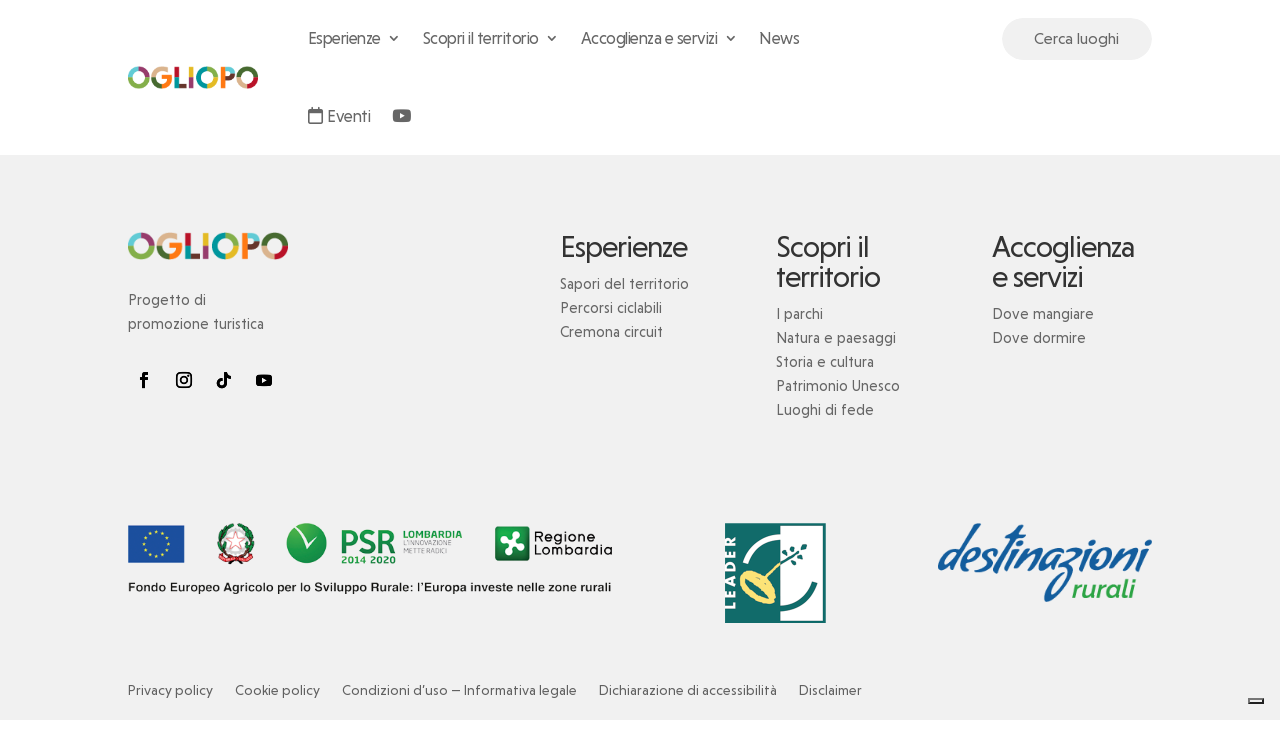

--- FILE ---
content_type: text/css
request_url: https://www.ogliopo.it/wp-content/et-cache/906/et-divi-dynamic-tb-841-tb-842-906.css?ver=1747556138
body_size: -9
content:
@font-face{font-family:ETmodules;font-display:block;src:url(//www.ogliopo.it/wp-content/themes/Divi/core/admin/fonts/modules/all/modules.eot);src:url(//www.ogliopo.it/wp-content/themes/Divi/core/admin/fonts/modules/all/modules.eot?#iefix) format("embedded-opentype"),url(//www.ogliopo.it/wp-content/themes/Divi/core/admin/fonts/modules/all/modules.woff) format("woff"),url(//www.ogliopo.it/wp-content/themes/Divi/core/admin/fonts/modules/all/modules.ttf) format("truetype"),url(//www.ogliopo.it/wp-content/themes/Divi/core/admin/fonts/modules/all/modules.svg#ETmodules) format("svg");font-weight:400;font-style:normal}

--- FILE ---
content_type: text/css
request_url: https://www.ogliopo.it/wp-content/et-cache/906/et-core-unified-906.min.css?ver=1745977207
body_size: 546
content:
@font-face{font-family:'Niveau Grotesk';src:url('/wp-content/uploads/2022/05/NiveauGroteskRegular-Italic.eot');src:local('Niveau Grotesk Regular Italic'),local('NiveauGroteskRegular-Italic'),url('/wp-content/uploads/2022/05/NiveauGroteskRegular-Italic.eot?#iefix') format('embedded-opentype'),url('/wp-content/uploads/2022/05/NiveauGroteskRegular-Italic.woff2') format('woff2'),url('/wp-content/uploads/2022/05/NiveauGroteskRegular-Italic.woff') format('woff');font-weight:normal;font-style:italic}@font-face{font-family:'Niveau Grotesk';src:url('/wp-content/uploads/2022/05/NiveauGroteskRegular.eot');src:local('Niveau Grotesk Regular'),local('NiveauGroteskRegular'),url('/wp-content/uploads/2022/05/NiveauGroteskRegular.eot?#iefix') format('embedded-opentype'),url('/wp-content/uploads/2022/05/NiveauGroteskRegular.woff2') format('woff2'),url('/wp-content/uploads/2022/05/NiveauGroteskRegular.woff') format('woff');font-weight:normal;font-style:normal}@font-face{font-family:'Niveau Grotesk';src:url('/wp-content/uploads/2022/05/NiveauGroteskBold-Italic.eot');src:local('Niveau Grotesk Bold Italic'),local('NiveauGroteskBold-Italic'),url('/wp-content/uploads/2022/05/NiveauGroteskBold-Italic.eot?#iefix') format('embedded-opentype'),url('/wp-content/uploads/2022/05/NiveauGroteskBold-Italic.woff2') format('woff2'),url('/wp-content/uploads/2022/05/NiveauGroteskBold-Italic.woff') format('woff');font-weight:bold;font-style:italic}@font-face{font-family:'Niveau Grotesk';src:url('/wp-content/uploads/2022/05/NiveauGroteskBold.eot');src:local('Niveau Grotesk Bold'),local('NiveauGroteskBold'),url('/wp-content/uploads/2022/05/NiveauGroteskBold.eot?#iefix') format('embedded-opentype'),url('/wp-content/uploads/2022/05/NiveauGroteskBold.woff2') format('woff2'),url('/wp-content/uploads/2022/05/NiveauGroteskBold.woff') format('woff');font-weight:bold;font-style:normal}h1,h2,h3,h4,h5,li,p,a,input{font-family:Niveau Grotesk!important}.breadcrumb_last{font-family:Niveau Grotesk!important}h1{font-size:70px!important;letter-spacing:-1px!important;line-height:1!important;font-weight:bold}h2{font-size:40px!important;letter-spacing:-1px!important;line-height:1!important;font-weight:bold}h3{font-size:30px!important;letter-spacing:-1px!important;line-height:1!important}h4{font-size:25px!important;line-height:1!important}p{font-size:15px!important}@media screen and (max-width:850px){h1{font-size:48px!important;line-height:1!important}h2{font-size:35px!important;line-height:1!important}h3{font-size:30px!important;line-height:1!important}h4{font-size:23px!important;line-height:1!important}}.page-id-40 .pagination{float:right;margin-top:20px}#main-content .container:before{width:0}.et_pb_widget_area_right{border-left:0!important}.et_pb_widget_area_left{border-right:0!important}#left-area{width:100%!important;padding:0px 0px 0px 0px!important;margin:0px 0px 0px 0px!important}.fa-calendar{padding-right:5px!important}.poi-parchi{border-bottom:20px solid;border-image:url(https://www.ogliopo.it/wp-content/uploads/2022/05/ogliopo_Riga-Parchi.jpg) 20 stretch}.poi-parchi .et_pb_button_module_wrapper{display:inline-block}.poi-cultura{border-bottom:20px solid;border-image:url(https://www.ogliopo.it/wp-content/uploads/2022/05/ogliopo_Riga-Cultura.jpg) 20 stretch}.poi-cultura .et_pb_button_module_wrapper{display:inline-block}.poi-ospitalita{border-bottom:20px solid;border-image:url(https://www.ogliopo.it/wp-content/uploads/2022/05/ogliopo_Riga-Ospitalita.jpg) 20 stretch}.poi-ospitalita .et_pb_button_module_wrapper{display:inline-block}.poi-itinerari{border-bottom:20px solid;border-image:url(https://www.ogliopo.it/wp-content/uploads/2022/05/ogliopo_Riga-Itinerari.jpg) 20 stretch}.poi-itinerari .et_pb_button_module_wrapper{display:inline-block}.poi-itinerario .et_pb_button_module_wrapper{display:inline-block}.et_portfolio_image{padding-top:100%}.et_portfolio_image img{position:absolute;height:100%;top:0;left:0;right:0;bottom:0;object-fit:cover}.wpgmza_gd{display:none!important}

--- FILE ---
content_type: application/javascript; charset=utf-8
request_url: https://cs.iubenda.com/cookie-solution/confs/js/89565683.js
body_size: -274
content:
_iub.csRC = { showBranding: false, publicId: 'a8456a71-6db6-11ee-8bfc-5ad8d8c564c0', floatingGroup: false };
_iub.csEnabled = true;
_iub.csPurposes = [3,5,7,4,1,"sh","s","sd9"];
_iub.cpUpd = 1744709851;
_iub.csT = 0.025;
_iub.googleConsentModeV2 = true;
_iub.totalNumberOfProviders = 7;
